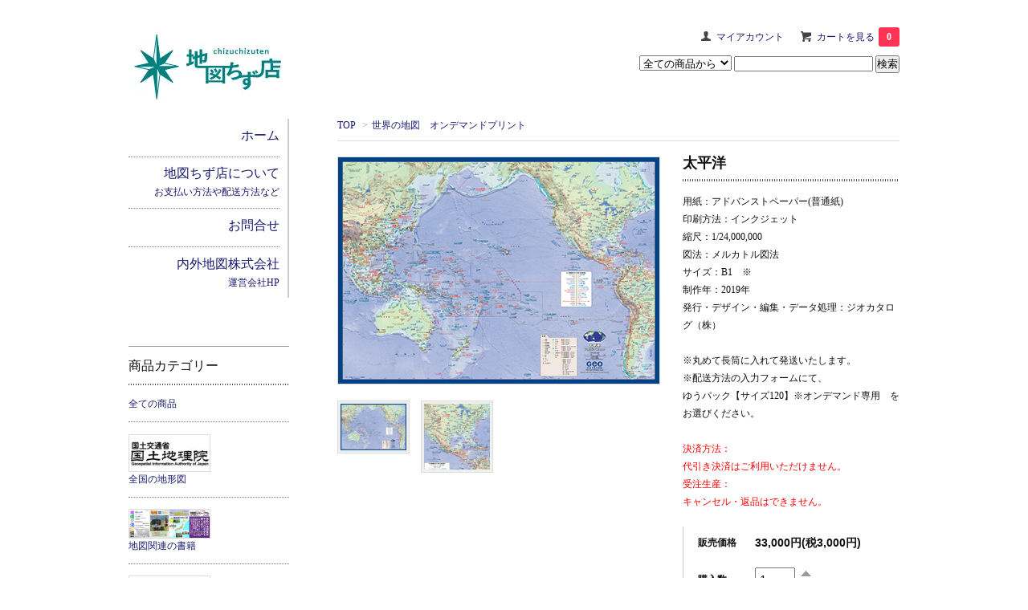

--- FILE ---
content_type: text/html; charset=EUC-JP
request_url: https://chizuchizuten.com/?pid=147570684
body_size: 12411
content:
<!DOCTYPE html PUBLIC "-//W3C//DTD XHTML 1.0 Transitional//EN" "http://www.w3.org/TR/xhtml1/DTD/xhtml1-transitional.dtd">
<html xmlns:og="http://ogp.me/ns#" xmlns:fb="http://www.facebook.com/2008/fbml" xmlns:mixi="http://mixi-platform.com/ns#" xmlns="http://www.w3.org/1999/xhtml" xml:lang="ja" lang="ja" dir="ltr">
<head>
<meta http-equiv="content-type" content="text/html; charset=euc-jp" />
<meta http-equiv="X-UA-Compatible" content="IE=edge,chrome=1" />
<title>太平洋 - 地図ちず店</title>
<meta name="Keywords" content="太平洋,地図,雑貨,グッズ,地形図,文具,街歩き,国土地理院" />
<meta name="Description" content="地図の専門店「地図ちず店」" />
<meta name="Author" content="地図ちず店" />
<meta name="Copyright" content="地図ちず店" />
<meta http-equiv="content-style-type" content="text/css" />
<meta http-equiv="content-script-type" content="text/javascript" />
<link rel="stylesheet" href="https://img14.shop-pro.jp/PA01304/472/css/3/index.css?cmsp_timestamp=20240813143702" type="text/css" />

<link rel="alternate" type="application/rss+xml" title="rss" href="https://chizuchizuten.com/?mode=rss" />
<link rel="shortcut icon" href="https://img14.shop-pro.jp/PA01304/472/favicon.ico?cmsp_timestamp=20251212183514" />
<script type="text/javascript" src="//ajax.googleapis.com/ajax/libs/jquery/1.7.2/jquery.min.js" ></script>
<meta property="og:title" content="太平洋 - 地図ちず店" />
<meta property="og:description" content="地図の専門店「地図ちず店」" />
<meta property="og:url" content="https://chizuchizuten.com?pid=147570684" />
<meta property="og:site_name" content="地図ちず店" />
<meta property="og:image" content="https://img14.shop-pro.jp/PA01304/472/product/147570684.png?cmsp_timestamp=20191224153406"/>
<meta property="og:type" content="product" />
<meta property="product:price:amount" content="33000" />
<meta property="product:price:currency" content="JPY" />
<meta property="product:product_link" content="https://chizuchizuten.com?pid=147570684" />
<!-- Google Tag Manager -->
<script>(function(w,d,s,l,i){w[l]=w[l]||[];w[l].push({'gtm.start':
new Date().getTime(),event:'gtm.js'});var f=d.getElementsByTagName(s)[0],
j=d.createElement(s),dl=l!='dataLayer'?'&l='+l:'';j.async=true;j.src=
'https://www.googletagmanager.com/gtm.js?id='+i+dl;f.parentNode.insertBefore(j,f);
})(window,document,'script','dataLayer','GTM-MF5DMNC');</script>
<!-- End Google Tag Manager -->
<script>
  var Colorme = {"page":"product","shop":{"account_id":"PA01304472","title":"\u5730\u56f3\u3061\u305a\u5e97"},"basket":{"total_price":0,"items":[]},"customer":{"id":null},"inventory_control":"none","product":{"shop_uid":"PA01304472","id":147570684,"name":"\u592a\u5e73\u6d0b","model_number":"","stock_num":null,"sales_price":30000,"sales_price_including_tax":33000,"variants":[],"category":{"id_big":2149915,"id_small":0},"groups":[],"members_price":27000,"members_price_including_tax":29700}};

  (function() {
    function insertScriptTags() {
      var scriptTagDetails = [];
      var entry = document.getElementsByTagName('script')[0];

      scriptTagDetails.forEach(function(tagDetail) {
        var script = document.createElement('script');

        script.type = 'text/javascript';
        script.src = tagDetail.src;
        script.async = true;

        if( tagDetail.integrity ) {
          script.integrity = tagDetail.integrity;
          script.setAttribute('crossorigin', 'anonymous');
        }

        entry.parentNode.insertBefore(script, entry);
      })
    }

    window.addEventListener('load', insertScriptTags, false);
  })();
</script>

<script async src="https://www.googletagmanager.com/gtag/js?id=G-CQTRMVYR6J"></script>
<script>
  window.dataLayer = window.dataLayer || [];
  function gtag(){dataLayer.push(arguments);}
  gtag('js', new Date());
  
      gtag('config', 'G-CQTRMVYR6J', (function() {
      var config = {};
      if (Colorme && Colorme.customer && Colorme.customer.id != null) {
        config.user_id = Colorme.customer.id;
      }
      return config;
    })());
  
  </script><script type="text/javascript">
  document.addEventListener("DOMContentLoaded", function() {
    gtag("event", "view_item", {
      currency: "JPY",
      value: Colorme.product.sales_price_including_tax,
      items: [
        {
          item_id: Colorme.product.id,
          item_name: Colorme.product.name
        }
      ]
    });
  });
</script><script async src="https://zen.one/analytics.js"></script>
</head>
<body>
<meta name="colorme-acc-payload" content="?st=1&pt=10029&ut=147570684&at=PA01304472&v=20260107091556&re=&cn=13c08498f4751224b3febafcb797dacd" width="1" height="1" alt="" /><script>!function(){"use strict";Array.prototype.slice.call(document.getElementsByTagName("script")).filter((function(t){return t.src&&t.src.match(new RegExp("dist/acc-track.js$"))})).forEach((function(t){return document.body.removeChild(t)})),function t(c){var r=arguments.length>1&&void 0!==arguments[1]?arguments[1]:0;if(!(r>=c.length)){var e=document.createElement("script");e.onerror=function(){return t(c,r+1)},e.src="https://"+c[r]+"/dist/acc-track.js?rev=3",document.body.appendChild(e)}}(["acclog001.shop-pro.jp","acclog002.shop-pro.jp"])}();</script>
<noscript><iframe src="https://www.googletagmanager.com/ns.html?id=GTM-MF5DMNC"
height="0" width="0" style="display:none;visibility:hidden"></iframe></noscript>

<link href='https://fonts.googleapis.com/css?family=Lora:400' rel='stylesheet' type='text/css'>
<script>
  $(function(){
    $(".more_btn").on("click", function() {
      $(".more_seller").toggle();
      $(".updown").toggleClass("more_up");
    });
  });

$(function(){
  $('a[href^=#]').click(function(){
    var speed = 500;
    var href= $(this).attr("href");
    var target = $(href == "#" || href == "" ? 'html' : href);
    var position = target.offset().top;
    $("html, body").animate({scrollTop:position}, speed, "swing");
    return false;
  });
});
</script>

<div id="top_line">

</div>

<div id="container">

  
  <div id="header">
    <div class="header_link">
      <ul>
        <li class="my_account"><a href="https://chizuchizuten.com/?mode=myaccount"><i class="account"></i>マイアカウント</a></li>
                <li class="view_cart"><a href="https://chizuchizuten.com/cart/proxy/basket?shop_id=PA01304472&shop_domain=chizuchizuten.com"><i class="cart"></i>カートを見る<span class="count">0</span></a></li>
      </ul>
    </div>

      
    
          

    
    <div class="search">
      <form action="https://chizuchizuten.com/" method="GET" id="search">
        <input type="hidden" name="mode" value="srh" /><input type="hidden" name="sort" value="n" />
        <select name="cid" style="width: 115px;">
          <option value="">全ての商品から</option>
                    <option value="2168167,0">全国の地形図</option>
                    <option value="2149917,0">地図関連の書籍</option>
                    <option value="1858173,0">文具・雑貨</option>
                    <option value="1858174,0">地図のお供グッズ</option>
                    <option value="1858175,0">東京の地形図</option>
                    <option value="2412186,0">日本地図</option>
                    <option value="2149911,0">主題図<br>（活断層図、地質図、土地条件図、集成図、現存植生図、沿岸海域地形図、その他）</option>
                    <option value="1858176,0">復刻古地図</option>
                    <option value="2588646,0">古地図データ（ダウンロード販売）</option>
                    <option value="1874689,0">地図の素材</option>
                    <option value="2168166,0">東京の都市計画図</option>
                    <option value="2386247,0">日本語版空間地理情報データベース<br>Raumkarte (ラウムカルテ)</option>
                    <option value="2149915,0">世界の地図　オンデマンドプリント</option>
                  </select>
        <input type="text" name="keyword">
        <input type="submit" value="検索" />
      </form>
    </div>
    

    <h1 class="logo"><a href="./"><img src="https://img14.shop-pro.jp/PA01304/472/PA01304472.jpg?cmsp_timestamp=20251212183514" alt="地図ちず店" /></a></h1>
  </div>
  

  
  <div id="main">
  <div class="footstamp">
  
  
  <p>
    <a href="./">TOP</a>
    <span>&gt;</span><a href='?mode=cate&cbid=2149915&csid=0&sort=n'>世界の地図　オンデマンドプリント</a>      </p>
  
    
</div>

<form class="clearfix product_form" name="product_form" method="post" action="https://chizuchizuten.com/cart/proxy/basket/items/add">

<div class="product_detail_area">
    <div class="add_cart">
           
             <h2 class="product_name">太平洋</h2>
          <div class="product_description">
            用紙：アドバンストペーパー(普通紙)<br>
印刷方法：インクジェット<br>
縮尺：1/24,000,000<br>
図法：メルカトル図法<br>
サイズ：B1　※<br>
制作年：2019年<br>
発行・デザイン・編集・データ処理：ジオカタログ（株）<br><br>
※丸めて長筒に入れて発送いたします。<br>
※配送方法の入力フォームにて、<br>ゆうパック【サイズ120】※オンデマンド専用　をお選びください。<br><br>
<span style="color:#FF0000">決済方法：　<br>代引き決済はご利用いただけません。</span><br>
<span style="color:#FF0000">受注生産：　<br>キャンセル・返品はできません。</span><br>

          </div>
        
<table class="add_cart_table">        
        
                
                            <tr>
            <th>販売価格</th>
            <td>
                            
                <strong class="price">33,000円(税3,000円)</strong><br />
                        </td>
            </tr>
                
                
        
        
        <tr>
            <th>購入数</th>
            <td>
                <table border="0" cellpadding="0" cellspacing="0">
                  <tr>
                    <td class="pur_block" style="padding: 0px; border:none;">
                      <input type="text" name="product_num" value="1" />
                    </td>
                    <td class="pur_block" style="padding: 0px; border:none;">
                      <div style="width: 25px;">
                      <a href="javascript:f_change_num2(document.product_form.product_num,'1',1,null);"><img src="https://img.shop-pro.jp/tmpl_img/67/nup.png"></a>
                      <a href="javascript:f_change_num2(document.product_form.product_num,'0',1,null);"><img src="https://img.shop-pro.jp/tmpl_img/67/ndown.png"></a>
                      </div>
                    </td>
                    <td class="pur_block" style="border:none;">
                      <p></p>
                    </td>
                  </tr>
                </table>
            </td>
        </tr>
        
                
                        </table>
                              </div>

    <div class="product_images">

    <script type="text/javascript" src="https://img.shop-pro.jp/js/cloud-zoom.1.0.2.js"></script>

    <div class="zoom-section">
      <div class="zoom-small-image">
        <div id="wrap">
          
                      <a href="https://img14.shop-pro.jp/PA01304/472/product/147570684.png?cmsp_timestamp=20191224153406" class="cloud-zoom" id="zoom1" rel="position: &#39;inside&#39; , showTitle: true, adjustX:-4, adjustY:-4" style="position: relative; display: block; " title="">
            <img src="https://img14.shop-pro.jp/PA01304/472/product/147570684.png?cmsp_timestamp=20191224153406" style="display: block;" />
            </a>
                    
          <input type="hidden" name="user_hash" value="ec6edca62c33861bfc9f68ae236427b4"><input type="hidden" name="members_hash" value="ec6edca62c33861bfc9f68ae236427b4"><input type="hidden" name="shop_id" value="PA01304472"><input type="hidden" name="product_id" value="147570684"><input type="hidden" name="members_id" value=""><input type="hidden" name="back_url" value="https://chizuchizuten.com/?pid=147570684"><input type="hidden" name="reference_token" value="9ef3506bc87c4b8f96372043f6d2ec54"><input type="hidden" name="shop_domain" value="chizuchizuten.com">
      </div>
    </div>

    <div class="zoom-desc clearfix">
              <a href="https://img14.shop-pro.jp/PA01304/472/product/147570684.png?cmsp_timestamp=20191224153406" class="cloud-zoom-gallery" title="" rel="useZoom: &#39;zoom1&#39;, smallImage: &#39; https://img14.shop-pro.jp/PA01304/472/product/147570684.png?cmsp_timestamp=20191224153406&#39; ">
        <img class="zoom-tiny-image" src="https://img14.shop-pro.jp/PA01304/472/product/147570684.png?cmsp_timestamp=20191224153406" />
        </a>
                                          <a href="https://img14.shop-pro.jp/PA01304/472/product/147570684_o1.png?cmsp_timestamp=20191224153406" class="cloud-zoom-gallery" title="" rel="useZoom: 'zoom1', smallImage: ' https://img14.shop-pro.jp/PA01304/472/product/147570684_o1.png?cmsp_timestamp=20191224153406' ">
            <img class="zoom-tiny-image" src="https://img14.shop-pro.jp/PA01304/472/product/147570684_o1.png?cmsp_timestamp=20191224153406" />
            </a>
                                                                                                                                                                                                                                                                                                                                                                                                                                                                                                                                                                                                                                                                                                                                                                                                                                                                                                                            </div>
  </div>
</div>



        
        

        



<div class="add_cart">


        
        
<script type="text/javascript">
$(function(){
$("#next").prop("disabled", true);
$("#Agreement").click(function(){
if ($(this).prop("checked") == false) {
$("#next").prop("disabled", true);
} else {
$("#next").prop("disabled", false);
}
});
});
</script>

<style type="text/css">
input[type="submit"][disabled] {
    background: #ccc;
}
</style>

<div style="text-align: center;">
<hr style="border:0.5px solid #2e8b57;" /><br />
<span style="font-size:14px;">【ご購入時の個人情報の取り扱い】及び<br>【デジタルデータ商品使用許諾】ついて</span><br /><br />
<hr style="border:0.5px solid #2e8b57;" /></div>
<br />
<p class="agreement" style="text-align: center;">以下をご確認いただき、<br />「同意する」にチェックをお願いいたします。</p>
<br />
<br />
【ご購入時の個人情報の取り扱い】<br /><br />
１ .&nbsp;&nbsp;個人情報の適切な保護と管理者<br />
<p class="agreement" style="margin-left: 20px;">弊社は、次の者を個人情報の保護管理者として任命し、お客様の個人情報を適切かつ安全に管理し、個人情報の漏えい、滅失又はき損を防止する保護策を講じています。<br /><br />
内外地図株式会社　個人情報保護管理者　田中雅弘<br />
〒101-0052　東京都千代田区神田小川町3-22</p><br /><br />
２ .&nbsp;&nbsp;個人情報の利用目的<br />
<p class="agreement" style="margin-left: 20px;">お客様の個人情報は、（１）ユーザー様サポート、（２）ご利用履歴管理、（３）当社サービスのご案内、（４）お問合せ対応のため、弊社において正当な事業遂行の範囲内で利用いたします。お客様がご自身の個人情報を弊社に提供されるか否かは、お客様のご判断によりますが、もしご提供されない場合には、適切なサービスが提供できない場合がありますので予めご了承ください。</p><br /><br />
３ .&nbsp;&nbsp;個人情報の第三者への提供<br />
<p class="agreement" style="margin-left: 20px;">お客様の個人情報は、以下掲げる場合以外に、事前にご本人の同意無く第三者に提供することはありません。<br />
（１）	法令に基づく場合<br />
（２）	人の生命、身体又は財産の保護にために必要がある場合であって、本人の同意を得る事が困難であるとき<br />
（３）	公衆衛生の向上又は児童の健全な育成の推進のために特に必要がある場合であって、本人の同意を得る事が困難であるとき<br />
（４）	国の機関若しくは地方公共団体又はその委託を受けた者が法令の定める事務を遂行することに対して協力する必要がある場合であって、本人の同意を得ることによって当該事務の遂行に支障を及ぼすおそれがあるとき</p><br /><br />
４ .&nbsp;&nbsp;個人情報の取扱業務の委託<br />
<p class="agreement" style="margin-left: 20px;">個人情報の取扱業務の全部または一部を外部に業務委託する場合があります。その際、弊社は、個人情報を適切に保護できる管理体制を敷き実行していることを条件として委託先を厳選したうえで、機密保持契約を委託先と締結し、お客様の個人情報を厳密に管理させます。</p><br /><br />
５ .&nbsp;&nbsp;お客様からの使用停止、<br />&nbsp;&nbsp;&nbsp;&nbsp;&nbsp;&nbsp;削除等の申込みへの応諾<br />
<p class="agreement" style="margin-left: 20px;">お客様は、弊社に対してご自身の個人情報の開示等（利用目的の通知、開示、内容の訂正・追加・削除、利用の停止または消去、第三者への提供の停止）に関して、当社問合わせ窓口に申し出ることができます。<br />
その際、弊社はお客様ご本人を確認させていただいたうえで、合理的な期間内に対応いたします。<br />
なお、個人情報に関する弊社問合わせ先は、次の通りです。<br /><br />
内外地図株式会社　個人情報問合せ窓口<br />
〒101-0052　東京都千代田区神田小川町3-22<br />
メールアドレス：<a href="mailto:info@naigai-map.co.jp">info@naigai-map.co.jp</a><br />
TEL：03-3291-0338<br />
（受付時間　8:30～17:30 ※土日、祝日、お盆休み、年末年始、ゴールデンウィークを除く。)</p>　<br />
<br /><br />
【デジタルデータ商品の使用許諾】<br /><br />
１ .&nbsp;&nbsp;許諾条件<br />
<p class="agreement" style="margin-left: 20px;">画像データの著作権は当社にあり、お客様に権利を譲渡するものではありません。また、お客様が、第三者に画像データの使用権限を与えることはできません。</p><br />
２　.&nbsp;&nbsp;使用許諾範囲<br />
<p class="agreement" style="margin-left: 20px;">画像データは購入したお客様本人のみがご使用できます。お客様は、画像データをそのまま、または加工して、営利・非営利等を問わず使用できます（禁止事項に該当する場合を除く）。</p><br />
３　.&nbsp;&nbsp;ユーザーの義務<br />
<p class="agreement" style="margin-left: 20px;">お客様は、画像データを加工・変更等するときは、事前に当社の承認を得なければなりません。</p><br />
４　.&nbsp;&nbsp;禁止事項<br />
<p class="agreement" style="margin-left: 20px;">画像データの加工の有無を問わず、禁止事項を定めています。</p><br /><br />
	<p class="agreement" style="margin-left: 20px;">詳しくは、<u><a href="https://file003.shop-pro.jp/PA01304/472/License agreement.pdf"  target="_blank">「著作物使用許諾約款」</a></u>への同意が必要です。契約書の内容を十分にご確認ください。</p>

<br /><br />
<hr style="border:0.5px solid #2e8b57;" /><br />
<div style="text-align: center;"><input autocomplete="off" id="Agreement" type="checkbox" /> <label for="Agreement">同意する</label></div><br />

<div class="disable_cartin button_area">
<input id="next" type="submit" value="　カートに入れる　" class="btn btn-primary btn-large"/></div>

<!--
<div class="disable_cartin button_area">
            <input type="submit" value="カートに入れる" class="btn btn-primary btn-large" />
          </div>
 -->
                
              
        <p id="sk_link_other">
          <a href="https://chizuchizuten.com/?mode=sk">特定商取引法に基づく表記 (返品など)</a>
        </p>

          <div class="product_link_area">
          
　　　　　<p>
            <a class="btn btn-contact" href="http://chizuchizuten.com/?mode=f5" target="_blank">この商品について問い合わせる</a>
          </p>
          <ul class="other_link">
                      <li><a href="https://chizuchizuten.com/customer/products/147570684/reviews">レビューを見る(0件)</a></li>
            <li><a href="https://chizuchizuten.com/customer/products/147570684/reviews/new">レビューを投稿</a></li>
                      
            <li><a href="https://chizuchizuten.com/?mode=cate&cbid=2149915&csid=0&sort=n">買い物を続ける</a></li>
          </ul>
          <ul class="share clearfix">
            <li><div class="twitter">
            <a href="https://twitter.com/share" class="twitter-share-button" data-url="https://chizuchizuten.com/?pid=147570684" data-text="" data-lang="ja" >ツイート</a>
<script charset="utf-8">!function(d,s,id){var js,fjs=d.getElementsByTagName(s)[0],p=/^http:/.test(d.location)?'http':'https';if(!d.getElementById(id)){js=d.createElement(s);js.id=id;js.src=p+'://platform.twitter.com/widgets.js';fjs.parentNode.insertBefore(js,fjs);}}(document, 'script', 'twitter-wjs');</script>
          </div></li>
          <li><div class="fb-like">
            
          </div></li>
          <li><div class="line">
           <div class="line-it-button" data-lang="ja" data-type="share-a" data-ver="3"
                         data-color="default" data-size="small" data-count="false" style="display: none;"></div>
                       <script src="https://www.line-website.com/social-plugins/js/thirdparty/loader.min.js" async="async" defer="defer"></script>
          </div></li></ul>
   <!-- <ul class="share calamel-link clearfix">  
                                          <li><div class="fav_button"></div></li>
         </ul> -->
</div>


</div>


</div>
</form>
<br style="clear:both;">




  <div class="box  box_small" id="box_recommend">
  <div class="header_block clearfix">
  <div class="icon">
  <img src="https://img.shop-pro.jp/tmpl_img/67/recommended_icon.png">
  </div>
  <div class="title">
  <h3>おすすめ商品</h3>
  </div>
  </div>
        <div class="item_box">
        
        <div class="item_image">
                        <a href="?pid=180718569"><img src="https://img14.shop-pro.jp/PA01304/472/product/180718569_th.jpg?cmsp_timestamp=20240501140201" class="item" /></a><br />
                    </div>
        <div class="item_detail">
            
            <p class="item_name">
                <a href="?pid=180718569">日本の島全図『Shima-zu（シマーズ）』</a><br />
            </p>
            <p class="item_price">
                
                                
                770円(税70円)<br />
                                            </p>
        </div>
    </div>
            <div class="item_box">
        
        <div class="item_image">
                        <a href="?pid=187966835"><img src="https://img14.shop-pro.jp/PA01304/472/product/187966835_th.png?cmsp_timestamp=20250812163512" class="item" /></a><br />
                    </div>
        <div class="item_detail">
            
            <p class="item_name">
                <a href="?pid=187966835"><img class='new_mark_img1' src='https://img.shop-pro.jp/img/new/icons14.gif' style='border:none;display:inline;margin:0px;padding:0px;width:auto;' />地理交流広場 第８号</a><br />
            </p>
            <p class="item_price">
                
                                
                1,000円(税91円)<br />
                                            </p>
        </div>
    </div>
            <div class="item_box">
        
        <div class="item_image">
                        <a href="?pid=188461725"><img src="https://img14.shop-pro.jp/PA01304/472/product/188461725_th.png?cmsp_timestamp=20250911171624" class="item" /></a><br />
                    </div>
        <div class="item_detail">
            
            <p class="item_name">
                <a href="?pid=188461725">地理交流広場 第９号</a><br />
            </p>
            <p class="item_price">
                
                                
                1,000円(税91円)<br />
                                            </p>
        </div>
    </div>
            <div class="item_box">
        
        <div class="item_image">
                        <a href="?pid=188463321"><img src="https://img14.shop-pro.jp/PA01304/472/product/188463321_th.jpg?cmsp_timestamp=20250911174608" class="item" /></a><br />
                    </div>
        <div class="item_detail">
            
            <p class="item_name">
                <a href="?pid=188463321">地理交流広場 号外 小字特集号 第1号</a><br />
            </p>
            <p class="item_price">
                
                                
                1,000円(税91円)<br />
                                            </p>
        </div>
    </div>
            <div class="item_box box_last">
        
        <div class="item_image">
                        <a href="?pid=188655141"><img src="https://img14.shop-pro.jp/PA01304/472/product/188655141_th.png?cmsp_timestamp=20250926175903" class="item" /></a><br />
                    </div>
        <div class="item_detail">
            
            <p class="item_name">
                <a href="?pid=188655141">地理交流広場 第６号</a><br />
            </p>
            <p class="item_price">
                
                                
                1,000円(税91円)<br />
                                            </p>
        </div>
    </div>
            <br style="clear:both;" />
  </div>

<script type="text/javascript" src="https://img.shop-pro.jp/js/jquery.easing.1.3.js"></script>

  
  
      
    </div>
  


<div id="side">
  
  
    <div class="box" id="side_nav">
    <ul>
         <li><a href="./"><div class="nav_item clearfix"><div class="nav_title"><h3>ホーム</h3>
</div></a></li>
         <li><a href="https://chizuchizuten.com/?mode=sk"><div class="nav_item clearfix"><div class="nav_title"><h3>地図ちず店について</h3>　お支払い方法や配送方法など
</div></a></li>
         <li><a href="http://chizuchizuten.com/?mode=f5"><div class="nav_item clearfix"><div class="nav_title"><h3>お問合せ</h3>
</div></a></li>

         <li><a href="http://www.naigai-map.co.jp/" target="_blank"><div class="nav_item clearfix"><div class="nav_title"><h3>内外地図株式会社</h3>　運営会社HP
</div></a></li>
     </ul>
    </div>
    



  <div class="box box_default" id="box_category">
  <div class="header_block clearfix">
 <div class="title">
  <h3>商品カテゴリー</h3>
  </div>
  </div>
  <ul>
    <li><a href="./?mode=srh&cid=&keyword="><div><p>全ての商品</p></div></a></li>      
                <li>
      <a href="https://chizuchizuten.com/?mode=cate&cbid=2168167&csid=0&sort=n"><div><img src="https://img14.shop-pro.jp/PA01304/472/category/2168167_0.jpg?cmsp_timestamp=20230714110752" /><br />
      <p>全国の地形図</p></div></a>
      </li>
                      <li>
      <a href="https://chizuchizuten.com/?mode=cate&cbid=2149917&csid=0&sort=n"><div><img src="https://img14.shop-pro.jp/PA01304/472/category/2149917_0.png?cmsp_timestamp=20230714104418" /><br />
      <p>地図関連の書籍</p></div></a>
      </li>
                      <li>
      <a href="https://chizuchizuten.com/?mode=cate&cbid=1858173&csid=0&sort=n"><div><img src="https://img14.shop-pro.jp/PA01304/472/category/1858173_0.jpg?cmsp_timestamp=20230714104418" /><br />
      <p>文具・雑貨</p></div></a>
      </li>
                      <li>
      <a href="https://chizuchizuten.com/?mode=cate&cbid=1858174&csid=0&sort=n"><div><img src="https://img14.shop-pro.jp/PA01304/472/category/1858174_0.png?cmsp_timestamp=20230714104418" /><br />
      <p>地図のお供グッズ</p></div></a>
      </li>
                      <li><a href="https://chizuchizuten.com/?mode=cate&cbid=1858175&csid=0&sort=n"><div><p>東京の地形図</p></div></a></li>
                      <li><a href="https://chizuchizuten.com/?mode=cate&cbid=2412186&csid=0&sort=n"><div><p>日本地図</p></div></a></li>
                      <li><a href="https://chizuchizuten.com/?mode=cate&cbid=2149911&csid=0&sort=n"><div><p>主題図<br>（活断層図、地質図、土地条件図、集成図、現存植生図、沿岸海域地形図、その他）</p></div></a></li>
                      <li><a href="https://chizuchizuten.com/?mode=cate&cbid=1858176&csid=0&sort=n"><div><p>復刻古地図</p></div></a></li>
                      <li><a href="https://chizuchizuten.com/?mode=cate&cbid=2588646&csid=0&sort=n"><div><p>古地図データ（ダウンロード販売）</p></div></a></li>
                      <li><a href="https://chizuchizuten.com/?mode=cate&cbid=1874689&csid=0&sort=n"><div><p>地図の素材</p></div></a></li>
                      <li><a href="https://chizuchizuten.com/?mode=cate&cbid=2168166&csid=0&sort=n"><div><p>東京の都市計画図</p></div></a></li>
                      <li>
      <a href="https://chizuchizuten.com/?mode=cate&cbid=2386247&csid=0&sort=n"><div><img src="https://img14.shop-pro.jp/PA01304/472/category/2386247_0.png?cmsp_timestamp=20250730114231" /><br />
      <p>日本語版空間地理情報データベース<br>Raumkarte (ラウムカルテ)</p></div></a>
      </li>
                      <li><a href="https://chizuchizuten.com/?mode=cate&cbid=2149915&csid=0&sort=n"><div><p>世界の地図　オンデマンドプリント</p></div></a></li>
            </ul>
</div>


  
  

    
        <div class="box" id="box_sellers">
    <div class="header_block clearfix">
    <div class="icon"><img src="https://img.shop-pro.jp/tmpl_img/67/seller_icon.png"></div>
    <div class="title"><h3>Ranking</h3></div>
    </div>
    <ul>
                        <li class="top_seller   ">         
          <a href="?pid=177070743"><div class="seller_box clearfix">
                    <img class="seller_image" src="https://img14.shop-pro.jp/PA01304/472/product/177070743_th.jpg?cmsp_timestamp=20230912094443">
                     <div class="seller_detail">
           <p class="seller_rank">No.<strong>1</strong></p>
           <p class="seller_name">月刊　地理 2023年9月号</p>
           <p class="seller_teika">
                  
                                    
                  1,595円(税145円)<br />
                                    </p>
           </div>
        </div></a></li>
                        <li class="top_seller rank_2  ">         
          <a href="?pid=177070783"><div class="seller_box clearfix">
                    <img class="seller_image" src="https://img14.shop-pro.jp/PA01304/472/product/177070783_th.jpg?cmsp_timestamp=20230912095229">
                     <div class="seller_detail">
           <p class="seller_rank">No.<strong>2</strong></p>
           <p class="seller_name">地図中心2023年9月号 通巻612号</p>
           <p class="seller_teika">
                  
                                    
                  880円(税80円)<br />
                                    </p>
           </div>
        </div></a></li>
                        <li class="top_seller  rank_3 ">         
          <a href="?pid=128631960"><div class="seller_box clearfix">
                    <img class="seller_image" src="https://img14.shop-pro.jp/PA01304/472/product/128631960_th.jpg?cmsp_timestamp=20180220131847">
                     <div class="seller_detail">
           <p class="seller_rank">No.<strong>3</strong></p>
           <p class="seller_name">地形図バインダー用クリアポケット</p>
           <p class="seller_teika">
                  
                                    
                  1,045円(税95円)<br />
                                    </p>
           </div>
        </div></a></li>
                        <li class="   ">         
          <a href="?pid=83695500"><div class="seller_box clearfix">
                    <img class="seller_image" src="https://img14.shop-pro.jp/PA01304/472/product/83695500_th.jpg?20141120152753">
                     <div class="seller_detail">
           <p class="seller_rank">No.<strong>4</strong></p>
           <p class="seller_name">20万分1地勢図　東京</p>
           <p class="seller_teika">
                  
                                    
                  422円(税38円)<br />
                                    </p>
           </div>
        </div></a></li>
                        <li class="   ">         
          <a href="?pid=84769975"><div class="seller_box clearfix">
                    <img class="seller_image" src="https://img14.shop-pro.jp/PA01304/472/product/84769975_th.jpg?20141217093411">
                     <div class="seller_detail">
           <p class="seller_rank">No.<strong>5</strong></p>
           <p class="seller_name">地図記号クリップ</p>
           <p class="seller_teika">
                  
                                    
                  605円(税55円)<br />
                                    <span class="sold_out">SOLD OUT</span></p>
           </div>
        </div></a></li>
                        <li class="   more_seller">         
          <a href="?pid=105394989"><div class="seller_box clearfix">
                    <img class="seller_image" src="https://img14.shop-pro.jp/PA01304/472/product/105394989_th.jpg?cmsp_timestamp=20160729164845">
                     <div class="seller_detail">
           <p class="seller_rank">No.<strong>6</strong></p>
           <p class="seller_name">【全国】2万5千分1地形図（多色）</p>
           <p class="seller_teika">
                  
                                    
                  435円(税40円)<br />
                                    </p>
           </div>
        </div></a></li>
                        <li class="   more_seller">         
          <a href="?pid=160345921"><div class="seller_box clearfix">
                    <img class="seller_image" src="https://img14.shop-pro.jp/PA01304/472/product/160345921_th.jpg?cmsp_timestamp=20210601141438">
                     <div class="seller_detail">
           <p class="seller_rank">No.<strong>7</strong></p>
           <p class="seller_name"><img class='new_mark_img1' src='https://img.shop-pro.jp/img/new/icons30.gif' style='border:none;display:inline;margin:0px;padding:0px;width:auto;' />SDGs探究マップ 京都奈良</p>
           <p class="seller_teika">
                  
                                    
                  1,980円(税180円)<br />
                                    </p>
           </div>
        </div></a></li>
            </ul>
    <p class="more_btn"><i class="updown"></i></p>
    </div>
        

    
    
        <div class="box box_default" id="box_freepage">
  <div class="header_block clearfix">
  <div class="title">
  <h3>実店舗などのご案内</h3>
  </div>
  </div>
      <ul>
                <li><a href="https://chizuchizuten.com/?mode=f1"><div>営業時間と実店舗について</div></a></li>
                <li><a href="https://chizuchizuten.com/?mode=f2"><div>iganiaのご紹介</div></a></li>
        				
				<li><a href="https://www.naigai-map.co.jp/privacy/" target="_blank"><div>個人情報保護方針</div></a></li>
      </ul>
    </div>
        

    
        

      
            
    </div>
  

  
<a href="#top_line" class="to_top"><span>Top</span></a>
  

  
  <div id="footer">

<!-- 
 
    
<div class="foot_policy clearfix">
  <div class="foot_sk_box">  
    <h3>返品について</h3>                  
      <dl>
        <dt><h4>返品期限</h4></dt>
        <dd><p>商品の破損・その他当店の不手際により不備が発生した場合は、未使用品に限り、新品と交換させていただきます。交換時の送料は当店が負担いたします。<br>
商品到着後３日以内にご連絡ください。<br>
なお、お客様のご都合による返品には応じかねます。<br><br>
※期限超過または使用済みの場合、返品には応じかねます。<br>
※パソコンでの閲覧という特性上、商品の画像が実際の色と多少異なる場合がありますが、ご了承ください。<br> 
画像の色については、当方の不備として扱いません。色や質感などについて詳しく知りたい方は、ご購入前にお問合せください。また、実店舗（東京都千代田区神田小川町3-22　内外地図ビル６階）へご来店いただきますと、商品をお手に取ってご覧いただけます。
</p></dd>
        <dt><h4>返品送料</h4></dt>
        <dd><p>商品の破損・その他当店の不手際により不備が発生した場合は、未使用品に限り、新品と交換させていただきます。交換時の送料は当店が負担いたします。<br>
なお、お客様のご都合による返品には応じかねます。</p></dd>
      </dl>
  </div>



  <div id="pay" class="foot_sk_box">
    <h3>お支払い方法</h3>
      <dl>
                        <dt>
          <h4>Amazon Pay</h4><dt>
          <dd><p>          Amazonのアカウントに登録された配送先や支払い方法を利用して決済できます。
          </p><dd>
                        <dt>
          <h4>クレジットカード決済</h4><dt>
          <dd><p>            <img class='payment_img' src='https://img.shop-pro.jp/common/card2.gif'><img class='payment_img' src='https://img.shop-pro.jp/common/card6.gif'><img class='payment_img' src='https://img.shop-pro.jp/common/card18.gif'><img class='payment_img' src='https://img.shop-pro.jp/common/card0.gif'><img class='payment_img' src='https://img.shop-pro.jp/common/card9.gif'>
                    商品代金＋送料の合計金額のご入金確認後、商品を発送させていただきます。尚、弊社ではクレジットカード決済を決済代行会社に委託しており、弊社内でカード情報は一切保管しておりません。<br />
ご利用可能なクレジットカードは、<br>「VISA」「MASTER」「DINERS」「JCB」「AMEX」です。<br />
<img src="https://img14.shop-pro.jp/PA01304/472/etc/card_VISA.gif?2138" alt="カード決済"><br />
<img src="https://img14.shop-pro.jp/PA01304/472/etc/card_JCB.gif?20660030" alt="カード決済">
          </p><dd>
                        <dt>
          <h4>代引き決済（ゆうパック）</h4><dt>
          <dd><p>          当店からお送りするメールに記載された商品代金＋送料＋代引手数料の合計金額を、商品到着時に配達員にお支払いください。<br />
代引きは現金支払いのみとなり、「ゆうパック」での配送となります。
          </p><dd>
          </dl>
  </div>



  <div class="foot_sk_box">
    <h3>配送方法・送料について</h3>
    <dl>
                        
        <dt>
          <h4>日本郵便【レターパックライト】</h4>
       </dt>
       <dd>          
<p>決済方法がクレジットカードもしくはAmazon Payの場合にご利用いただけます。<br />
ポストに投函・配達します。受領印は不要です。※ポストに入らない場合は持ち戻ります。<br><br />
●荷物サイズ：A4角２封筒以内（厚さ3cm以内、重さ4㎏以内）<br />
●送料：全国一律　430円<br />
●引渡し時期：ご入金確認後7日前後（配達日時の指定はできません）<br><br />
ご注文が集中した場合や、お届けの地域、交通事情等により遅延することがございますので、ご了承ください。</p>
        </dd>
                        
        <dt>
          <h4>ゆうパック【サイズ60】</h4>
       </dt>
       <dd>          
<p>クレジットカード決済・代引き決済の場合に、ご利用いただけます。<br><br />
●荷物サイズ：縦・横・高さの合計が60cm以内<br />
●送料：配送先により異なりますので、「特定商取引法に基づく表記」ページの「商品代金以外の料金の説明」をご確認ください。<br />
●引渡し時期：ご入金確認後、４営業日以降14日以内の範囲で、配達日時をご指定いただけます。</p>
        </dd>
                        
        <dt>
          <h4>ゆうパック【サイズ100】</h4>
       </dt>
       <dd>          
<p>クレジットカード決済・代引き決済の場合に、ご利用いただけます。<br><br />
●荷物サイズ：縦・横・高さの合計が100cm以内<br />
●送料：配送先により異なりますので、「特定商取引法に基づく表記」ページの「商品代金以外の料金の説明」をご確認ください。<br />
●引渡し時期：ご入金確認後、４営業日以降14日以内の範囲で、配達日時をご指定いただけます。</p>
        </dd>
                        
        <dt>
          <h4>ゆうパック【サイズ160】</h4>
       </dt>
       <dd>          
<p>クレジットカード決済・代引き決済の場合に、ご利用いただけます。<br><br />
●荷物サイズ：縦・横・高さの合計が160cm以内<br />
●送料：配送先により異なりますので、「特定商取引法に基づく表記」ページの「商品代金以外の料金の説明」をご確認ください。<br />
●引渡し時期：ご入金確認後、４営業日以降14日以内の範囲で、配達日時をご指定いただけます。</p>
        </dd>
                        
        <dt>
          <h4>ゆうパック【サイズ120】※オンデマンド専用</h4>
       </dt>
       <dd>          
<p>クレジットカード決済の場合に、ご利用いただけます。<br><br />
●荷物サイズ：縦・横・高さの合計が120cm以内<br><br />
●送料：配送先により異なりますので、「特定商取引法に基づく表記」ページの「商品代金以外の料金の説明」をご確認ください。<br><br />
●引渡し時期：ご入金確認後、４営業日以降14日以内の範囲で、配達日時をご指定いただけます。</p>
        </dd>
                        
        <dt>
          <h4>佐川急便【サイズ60】※Raumkarte専用</h4>
       </dt>
       <dd>          
<p>クレジットカード決済の場合に、ご利用いただけます。<br><br />
●荷物サイズ：縦・横・高さの合計が60cm以内<br><br />
●送料：配送先により異なりますので、「特定商取引法に基づく表記」ページの「商品代金以外の料金の説明」をご確認ください。<br><br />
沖縄を含む一部離島へのお届けをご希望の場合には中継料が別途加算されます。ご注文の際にその旨を備考欄にご記入いただきますと、折り返しお見積メールをお送りいたします。<br><br />
●引渡し時期：ご入金確認後、４営業日以降14日以内の範囲で、配達日時をご指定いただけます。<br></p>
        </dd>
                        
        <dt>
          <h4>佐川急便【サイズ60】※Raumkarte年間契約専用</h4>
       </dt>
       <dd>          
<p>クレジットカード決済の場合に、ご利用いただけます。<br><br />
●荷物サイズ：縦・横・高さの合計が60cm以内<br><br />
●送料：配送先により異なりますので、「特定商取引法に基づく表記」ページの「商品代金以外の料金の説明」をご確認ください。<br><br />
沖縄を含む一部離島へのお届けをご希望の場合には中継料が別途加算されます。ご注文の際にその旨を備考欄にご記入いただきますと、折り返しお見積メールをお送りいたします。<br><br />
年間契約の商品は、年に４回更新し、その都度最新データをお届けいたしますので、４回分の送料をいただいております。<br><br />
●引渡し時期：初回の発送は、ご入金確認後、４営業日以降14日以内の範囲で、配達日時をご指定いただけます。<br><br />
初回以降（２～４回目）は、発送前にメーカーから直接ご連絡いたします。</p>
        </dd>
                        
        <dt>
          <h4>ダウンロード販売</h4>
       </dt>
       <dd>          
<p>ダウンロード販売のため、送料は不要です。<br />
※お支払いはクレジットカード決済のみとなり、購入完了画面にダウンロードURLが表示されます。</p>
        </dd>
      </dl>
  </div>


      
    
          <div id="mobile" class="foot_sk_box">
  <h3>モバイルショップ</h3>
      <img id="qr_code" src="https://img14.shop-pro.jp/PA01304/472/qrcode.jpg?cmsp_timestamp=20251212183514">
    </div>
        
</div>  

 
-->
 
 
   <ul class="footer_menu">
      <li><a href="./">ホーム</a></li>
      <li><a href="https://chizuchizuten.com/?mode=myaccount">マイアカウント</a></li>
      <li><a href="http://chizuchizuten.com/?mode=f5">お問合せ</a></li>
      
		  <li><a href="https://chizuchizuten.com/?mode=privacy">プライバシーポリシー</a></li>
      <li><a href="https://chizuchizuten.com/?mode=sk#payment">お支払い方法について</a></li>
      <li><a href="https://chizuchizuten.com/?mode=sk#delivery">配送方法・送料について</a></li>
      <li><a href="https://chizuchizuten.com/?mode=sk">特定商取引法に基づく表記</a></li>
      <li><a href="https://chizuchizuten.com/?mode=rss">RSS</a> / <a href="https://chizuchizuten.com/?mode=atom">ATOM</a></li>
    </ul>
    <address class="copyright">
      (c) chizuchizuten All Rights Reserved.
      <span class="powered"><a href="http://shop-pro.jp" target="_blank">Powered&nbsp;<img src="https://img.shop-pro.jp/tmpl_img/67/powered.png" alt="カラーミーショップ" /></a></span>
    </address>
  </div>
 
  
</div><script type="text/javascript" src="https://chizuchizuten.com/js/cart.js" ></script>
<script type="text/javascript" src="https://chizuchizuten.com/js/async_cart_in.js" ></script>
<script type="text/javascript" src="https://chizuchizuten.com/js/product_stock.js" ></script>
<script type="text/javascript" src="https://chizuchizuten.com/js/js.cookie.js" ></script>
<script type="text/javascript" src="https://chizuchizuten.com/js/favorite_button.js" ></script>
</body></html>